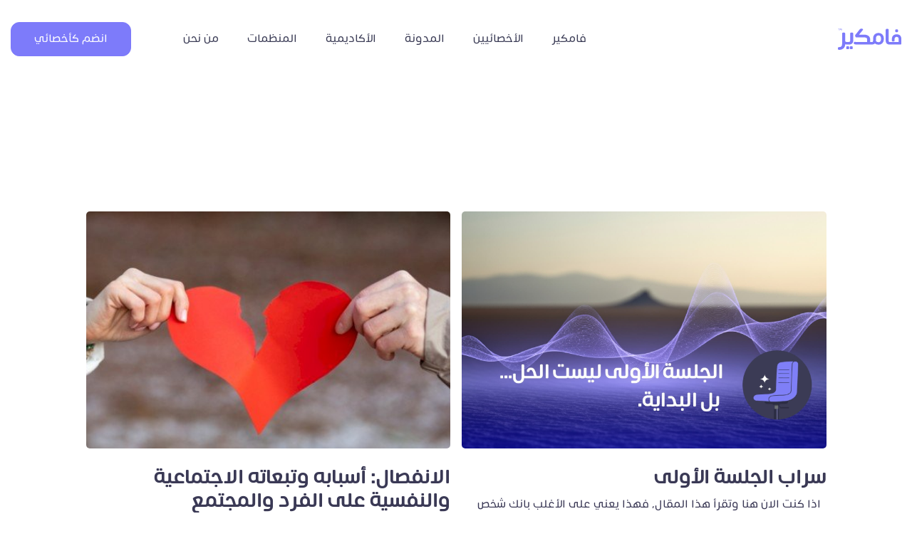

--- FILE ---
content_type: text/html; charset=UTF-8
request_url: https://famcare.app/tag/%D9%84%D9%84%D8%A7%D8%B3%D8%AA%D8%B4%D8%A7%D8%B1%D8%A7%D8%AA-%D8%A7%D9%84%D9%86%D9%81%D8%B3%D9%8A%D8%A9/
body_size: 14573
content:
<!DOCTYPE html>
<html dir="rtl" lang="ar" prefix="og: http://ogp.me/ns#">

<head>

  <meta charset="UTF-8">
  <meta name="viewport" content="width=device-width, initial-scale=1.0, maximum-scale=1.0, user-scalable=no">
  <meta name="facebook-domain-verification" content="rxx9rxgakumwuae2erpdmxapxdb4v8" />
  <meta name='robots' content='index, follow, max-image-preview:large, max-snippet:-1, max-video-preview:-1' />

	<!-- This site is optimized with the Yoast SEO plugin v23.0 - https://yoast.com/wordpress/plugins/seo/ -->
	<link media="all" href="https://famcare.app/wp-content/cache/autoptimize/css/autoptimize_39384bbb89041d3c10636dd728cb7971.css" rel="stylesheet"><title>للاستشارات النفسية - فامكير | Famcare</title>
	<meta name="description" content="للاستشارات النفسية فامكير منصة إلكترونية لتقديم الاستشارات الأسرية الاجتماعية والدعم النفسي مع مستشارين معتمدين ومتاحين على مدار 24 ساعة بكل سرية تامة" />
	<link rel="canonical" href="https://famcare.app/tag/للاستشارات-النفسية/" />
	<link rel="next" href="https://famcare.app/tag/%d9%84%d9%84%d8%a7%d8%b3%d8%aa%d8%b4%d8%a7%d8%b1%d8%a7%d8%aa-%d8%a7%d9%84%d9%86%d9%81%d8%b3%d9%8a%d8%a9/page/2/" />
	<meta property="og:locale" content="ar_AR" />
	<meta property="og:type" content="article" />
	<meta property="og:title" content="للاستشارات النفسية - فامكير | Famcare" />
	<meta property="og:description" content="للاستشارات النفسية فامكير منصة إلكترونية لتقديم الاستشارات الأسرية الاجتماعية والدعم النفسي مع مستشارين معتمدين ومتاحين على مدار 24 ساعة بكل سرية تامة" />
	<meta property="og:url" content="https://famcare.app/tag/للاستشارات-النفسية/" />
	<meta property="og:site_name" content="فامكير | Famcare" />
	<meta property="og:image" content="https://famcare.app/wp-content/uploads/2024/02/notfound-1.jpg" />
	<meta property="og:image:width" content="2000" />
	<meta property="og:image:height" content="2000" />
	<meta property="og:image:type" content="image/jpeg" />
	<meta name="twitter:card" content="summary_large_image" />
	<script type="application/ld+json" class="yoast-schema-graph">{"@context":"https://schema.org","@graph":[{"@type":"CollectionPage","@id":"https://famcare.app/tag/%d9%84%d9%84%d8%a7%d8%b3%d8%aa%d8%b4%d8%a7%d8%b1%d8%a7%d8%aa-%d8%a7%d9%84%d9%86%d9%81%d8%b3%d9%8a%d8%a9/","url":"https://famcare.app/tag/%d9%84%d9%84%d8%a7%d8%b3%d8%aa%d8%b4%d8%a7%d8%b1%d8%a7%d8%aa-%d8%a7%d9%84%d9%86%d9%81%d8%b3%d9%8a%d8%a9/","name":"للاستشارات النفسية - فامكير | Famcare","isPartOf":{"@id":"https://famcare.app/#website"},"primaryImageOfPage":{"@id":"https://famcare.app/tag/%d9%84%d9%84%d8%a7%d8%b3%d8%aa%d8%b4%d8%a7%d8%b1%d8%a7%d8%aa-%d8%a7%d9%84%d9%86%d9%81%d8%b3%d9%8a%d8%a9/#primaryimage"},"image":{"@id":"https://famcare.app/tag/%d9%84%d9%84%d8%a7%d8%b3%d8%aa%d8%b4%d8%a7%d8%b1%d8%a7%d8%aa-%d8%a7%d9%84%d9%86%d9%81%d8%b3%d9%8a%d8%a9/#primaryimage"},"thumbnailUrl":"https://famcare.app/wp-content/uploads/2025/09/WhatsApp-Image-2025-09-17-at-12.33.29_cbb31ea0.jpg","description":"للاستشارات النفسية فامكير منصة إلكترونية لتقديم الاستشارات الأسرية الاجتماعية والدعم النفسي مع مستشارين معتمدين ومتاحين على مدار 24 ساعة بكل سرية تامة","breadcrumb":{"@id":"https://famcare.app/tag/%d9%84%d9%84%d8%a7%d8%b3%d8%aa%d8%b4%d8%a7%d8%b1%d8%a7%d8%aa-%d8%a7%d9%84%d9%86%d9%81%d8%b3%d9%8a%d8%a9/#breadcrumb"},"inLanguage":"ar"},{"@type":"ImageObject","inLanguage":"ar","@id":"https://famcare.app/tag/%d9%84%d9%84%d8%a7%d8%b3%d8%aa%d8%b4%d8%a7%d8%b1%d8%a7%d8%aa-%d8%a7%d9%84%d9%86%d9%81%d8%b3%d9%8a%d8%a9/#primaryimage","url":"https://famcare.app/wp-content/uploads/2025/09/WhatsApp-Image-2025-09-17-at-12.33.29_cbb31ea0.jpg","contentUrl":"https://famcare.app/wp-content/uploads/2025/09/WhatsApp-Image-2025-09-17-at-12.33.29_cbb31ea0.jpg","width":1600,"height":1040},{"@type":"BreadcrumbList","@id":"https://famcare.app/tag/%d9%84%d9%84%d8%a7%d8%b3%d8%aa%d8%b4%d8%a7%d8%b1%d8%a7%d8%aa-%d8%a7%d9%84%d9%86%d9%81%d8%b3%d9%8a%d8%a9/#breadcrumb","itemListElement":[{"@type":"ListItem","position":1,"name":"الرئيسية","item":"https://famcare.app/"},{"@type":"ListItem","position":2,"name":"للاستشارات النفسية"}]},{"@type":"WebSite","@id":"https://famcare.app/#website","url":"https://famcare.app/","name":"فامكير | Famcare","description":"","publisher":{"@id":"https://famcare.app/#organization"},"potentialAction":[{"@type":"SearchAction","target":{"@type":"EntryPoint","urlTemplate":"https://famcare.app/?s={search_term_string}"},"query-input":"required name=search_term_string"}],"inLanguage":"ar"},{"@type":"Organization","@id":"https://famcare.app/#organization","name":"Famcare","url":"https://famcare.app/","logo":{"@type":"ImageObject","inLanguage":"ar","@id":"https://famcare.app/#/schema/logo/image/","url":"https://famcare.app/wp-content/uploads/2022/06/logo-ar.svg","contentUrl":"https://famcare.app/wp-content/uploads/2022/06/logo-ar.svg","width":89,"height":30,"caption":"Famcare"},"image":{"@id":"https://famcare.app/#/schema/logo/image/"}}]}</script>
	<!-- / Yoast SEO plugin. -->


<link rel='dns-prefetch' href='//unpkg.com' />
<link rel='dns-prefetch' href='//cdnjs.cloudflare.com' />
<link rel='dns-prefetch' href='//www.googletagmanager.com' />
<link rel='dns-prefetch' href='//stackpath.bootstrapcdn.com' />
<link rel="alternate" type="application/rss+xml" title="فامكير | Famcare &laquo; الخلاصة" href="https://famcare.app/feed/" />
<link rel="alternate" type="application/rss+xml" title="فامكير | Famcare &laquo; خلاصة التعليقات" href="https://famcare.app/comments/feed/" />
<link rel="alternate" type="application/rss+xml" title="فامكير | Famcare &laquo; للاستشارات النفسية خلاصة الوسوم" href="https://famcare.app/tag/%d9%84%d9%84%d8%a7%d8%b3%d8%aa%d8%b4%d8%a7%d8%b1%d8%a7%d8%aa-%d8%a7%d9%84%d9%86%d9%81%d8%b3%d9%8a%d8%a9/feed/" />









<link rel='stylesheet' id='font-awesome-css' href='https://stackpath.bootstrapcdn.com/font-awesome/4.7.0/css/font-awesome.min.css?ver=6.9' type='text/css' media='all' />

<link rel='stylesheet' id='swiper-css' href='https://unpkg.com/swiper@8/swiper-bundle.min.css?ver=6.9' type='text/css' media='all' />





<script type="text/javascript" src="https://famcare.app/wp-includes/js/jquery/jquery.min.js?ver=3.7.1" id="jquery-core-js"></script>


<!-- Google Analytics snippet added by Site Kit -->
<script type="text/javascript" src="https://www.googletagmanager.com/gtag/js?id=G-VMTVW92LED" id="google_gtagjs-js" async></script>
<script type="text/javascript" id="google_gtagjs-js-after">
/* <![CDATA[ */
window.dataLayer = window.dataLayer || [];function gtag(){dataLayer.push(arguments);}
gtag('set', 'linker', {"domains":["famcare.app"]} );
gtag("js", new Date());
gtag("set", "developer_id.dZTNiMT", true);
gtag("config", "G-VMTVW92LED");
//# sourceURL=google_gtagjs-js-after
/* ]]> */
</script>

<!-- End Google Analytics snippet added by Site Kit -->
<link rel="EditURI" type="application/rsd+xml" title="RSD" href="https://famcare.app/xmlrpc.php?rsd" />
<meta name="generator" content="WordPress 6.9" />
<meta name="generator" content="Redux 4.4.7" /><meta name="generator" content="Site Kit by Google 1.119.0" /><meta name="google-site-verification" content="4rXKP2q9ik4hPFF-1-XOHWMq-nlsOrgA_4j1Wti1gDI" />
<meta name="keywords" content="برنامج للاستشارات النفسيه,تطبيق للاستشارات النفسية,تطبيق الاستشارات النفسية,تطبيق استشارات نفسية,برنامج استشارات نفسية,استشارات نفسية,للاستشارات النفسية,رقم الاستشارات النفسية"><script type="text/javascript">var kc_script_data={ajax_url:"https://famcare.app/wp-admin/admin-ajax.php"}</script>    <script>
        (function (h, o, t, j, a, r) {
            h.hj = h.hj || function () {
                (h.hj.q = h.hj.q || []).push(arguments)
            };
            h._hjSettings = {hjid: 3397083, hjsv: 6};
            a = o.getElementsByTagName('head')[0];
            r = o.createElement('script');
            r.async = 1;
            r.src = t + h._hjSettings.hjid + j + h._hjSettings.hjsv;
            a.appendChild(r);
        })(window, document, 'https://static.hotjar.com/c/hotjar-', '.js?sv=');
    </script>

    <script type='text/javascript'>
        window.smartlook||(function(d) {
            var o=smartlook=function(){ o.api.push(arguments)},h=d.getElementsByTagName('head')[0];
            var c=d.createElement('script');o.api=new Array();c.async=true;c.type='text/javascript';
            c.charset='utf-8';c.src='https://web-sdk.smartlook.com/recorder.js';h.appendChild(c);
        })(document);
        smartlook('init', '91e13e39c20d18d367c0b7bcb4b61fa49d65da9d', { region: 'eu' });
    </script>
	
<!-- Meta Pixel Code -->
<script type='text/javascript'>
!function(f,b,e,v,n,t,s){if(f.fbq)return;n=f.fbq=function(){n.callMethod?
n.callMethod.apply(n,arguments):n.queue.push(arguments)};if(!f._fbq)f._fbq=n;
n.push=n;n.loaded=!0;n.version='2.0';n.queue=[];t=b.createElement(e);t.async=!0;
t.src=v;s=b.getElementsByTagName(e)[0];s.parentNode.insertBefore(t,s)}(window,
document,'script','https://connect.facebook.net/en_US/fbevents.js');
</script>
<!-- End Meta Pixel Code -->
<script type='text/javascript'>
  fbq('init', '307574157923489', {}, {
    "agent": "wordpress-6.9-3.0.8"
});
  </script><script type='text/javascript'>
  fbq('track', 'PageView', []);
  </script>
<!-- Meta Pixel Code -->
<noscript>
<img height="1" width="1" style="display:none" alt="fbpx"
src="https://www.facebook.com/tr?id=307574157923489&ev=PageView&noscript=1" />
</noscript>
<!-- End Meta Pixel Code -->

<!-- Google Tag Manager snippet added by Site Kit -->
<script type="text/javascript">
/* <![CDATA[ */

			( function( w, d, s, l, i ) {
				w[l] = w[l] || [];
				w[l].push( {'gtm.start': new Date().getTime(), event: 'gtm.js'} );
				var f = d.getElementsByTagName( s )[0],
					j = d.createElement( s ), dl = l != 'dataLayer' ? '&l=' + l : '';
				j.async = true;
				j.src = 'https://www.googletagmanager.com/gtm.js?id=' + i + dl;
				f.parentNode.insertBefore( j, f );
			} )( window, document, 'script', 'dataLayer', 'GTM-PG7F4ZZ5' );
			
/* ]]> */
</script>

<!-- End Google Tag Manager snippet added by Site Kit -->
		
		  <meta name="google-site-verification" content="h_GP4mR8P4o8J6dtP10GgCKn7dCL6jHd081-NMEWkGc" />
  <!-- Global site tag (gtag.js) - Google Analytics -->


  <script async src="https://www.googletagmanager.com/gtag/js?id=G-VMTVW92LED"></script>
  <script>
  window.dataLayer = window.dataLayer || [];

  function gtag() {
    dataLayer.push(arguments);
  }
  gtag('js', new Date());

  gtag('config', 'G-VMTVW92LED', {
    cookie_flags: 'SameSite=None;Secure'
  });
  </script>
  <link rel="icon" href="https://famcare.app/wp-content/uploads/2021/05/icon.png" type="image/png" sizes="16x16">
  <script>
  ! function(t, e, n, s, a, c, i, o, p) {
    t.AppsFlyerSdkObject = a, t.AF = t.AF || function() {
        (t.AF.q = t.AF.q || []).push([Date.now()].concat(Array.prototype.slice.call(arguments)))
      }, t.AF.id = t.AF.id || i, t.AF.plugins = {}, o = e.createElement(n), p = e.getElementsByTagName(n)[0], o.async =
      1, o.src = "https://websdk.appsflyer.com?" + (c.length > 0 ? "st=" + c.split(",").sort().join(",") + "&" : "") + (
        i.length > 0 ? "af_id=" + i : ""), p.parentNode.insertBefore(o, p)
  }(window, document, "script", 0, "AF", "banners", {
    banners: {
      key: "03b98935-f6ed-475e-9d37-518c1adff338"
    }
  })
  AF('banners', 'showBanner')
  </script>
  <!-- Google Tag Manager -->
  <script>
  (function(w, d, s, l, i) {
    w[l] = w[l] || [];
    w[l].push({
      'gtm.start': new Date().getTime(),
      event: 'gtm.js'
    });
    var f = d.getElementsByTagName(s)[0],
      j = d.createElement(s),
      dl = l != 'dataLayer' ? '&l=' + l : '';
    j.async = true;
    j.src =
      'https://www.googletagmanager.com/gtm.js?id=' + i + dl;
    f.parentNode.insertBefore(j, f);
  })(window, document, 'script', 'dataLayer', 'GTM-TT3FL7B');
  </script>
  <!-- End Google Tag Manager -->

  <!-- Google Structured Data Helper -->
  </head>

<body data-rsssl=1 class="rtl archive tag tag-125 wp-theme-famkeer kc-css-system">
  <script>
  window.intercomSettings = {
    app_id: "oa4b6cid"
  };
  </script>

  <script>
  // We pre-filled your app ID in the widget URL: 'https://widget.intercom.io/widget/oa4b6cid'
  (function() {
    var w = window;
    var ic = w.Intercom;
    if (typeof ic === "function") {
      ic('reattach_activator');
      ic('update', w.intercomSettings);
    } else {
      var d = document;
      var i = function() {
        i.c(arguments);
      };
      i.q = [];
      i.c = function(args) {
        i.q.push(args);
      };
      w.Intercom = i;
      var l = function() {
        var s = d.createElement('script');
        s.type = 'text/javascript';
        s.async = true;
        s.src = 'https://widget.intercom.io/widget/oa4b6cid';
        var x = d.getElementsByTagName('script')[0];
        x.parentNode.insertBefore(s, x);
      };
      if (w.attachEvent) {
        w.attachEvent('onload', l);
      } else {
        w.addEventListener('load', l, false);
      }
    }
  })();
  </script>
  <header>

    <div class="nav-menu">
      <div class="container">
        <nav class="navbar navbar navbar-expand-md">
          <button class="navbar-toggler" type="button" data-toggle="collapse" data-target="#navbarContent"
            aria-controls="navbarContent" aria-expanded="false" aria-label="Toggle navigation">
            <img src="https://famcare.app/wp-content/themes/famkeer/images/bars.svg" />
          </button>
                    <a title="فامكير | Famcare" href="https://famcare.app" class="navbar-brand">
                        <img src="https://famcare.app/wp-content/uploads/2022/06/logo-ar.svg" alt="فامكير | Famcare">
                                  </a>

          <span></span>
          <div class="collapse navbar-collapse" id="navbarContent">
            <ul id="menu-main-menu" class="navbar-nav ml-auto"><li itemscope="itemscope" itemtype="https://www.schema.org/SiteNavigationElement" id="menu-item-6" class="menu-item menu-item-type-custom menu-item-object-custom menu-item-home menu-item-6 nav-item"><a title="فامكير" href="https://famcare.app/" class="nav-link">فامكير</a></li>
<li itemscope="itemscope" itemtype="https://www.schema.org/SiteNavigationElement" id="menu-item-1026" class="menu-item menu-item-type-post_type menu-item-object-page menu-item-1026 nav-item"><a title="الأخصائيين" href="https://famcare.app/specialists/" class="nav-link">الأخصائيين</a></li>
<li itemscope="itemscope" itemtype="https://www.schema.org/SiteNavigationElement" id="menu-item-2633" class="menu-item menu-item-type-post_type menu-item-object-page menu-item-2633 nav-item"><a title="المدونة" href="https://famcare.app/blog-2/" class="nav-link">المدونة</a></li>
<li itemscope="itemscope" itemtype="https://www.schema.org/SiteNavigationElement" id="menu-item-1227" class="menu-item menu-item-type-custom menu-item-object-custom menu-item-1227 nav-item"><a title="الأكاديمية" href="https://academy.famcare.app/" class="nav-link">الأكاديمية</a></li>
<li itemscope="itemscope" itemtype="https://www.schema.org/SiteNavigationElement" id="menu-item-187" class="menu-item menu-item-type-post_type menu-item-object-page menu-item-187 nav-item"><a title="المنظمات" href="https://famcare.app/%d9%81%d8%a7%d9%85%d9%83%d9%8a%d8%b1-%d9%84%d9%84%d9%85%d9%86%d8%b8%d9%85%d8%a7%d8%aa/" class="nav-link">المنظمات</a></li>
<li itemscope="itemscope" itemtype="https://www.schema.org/SiteNavigationElement" id="menu-item-188" class="menu-item menu-item-type-post_type menu-item-object-page menu-item-188 nav-item"><a title="من نحن" href="https://famcare.app/about-us/" class="nav-link">من نحن</a></li>
</ul>            <button type="button" class="btn btn-primary btnForm ml-auto join-as-specialist" data-toggle="modal"
              data-target="#joinUsModal">انضم كأخصائي</button>
          </div>
        </nav>
      </div>
    </div>


  </header>


    <div class="blog-wrap">
        <div class="container">
            <div class="row">
                <div class="col-md-10 offset-md-1">
                    <div class="blog-title">
                        <h1>للاستشارات النفسية</h1>
                    </div>

                    <div class="blog-archive">
                                                    <div class="row">
                                                                    <div class="col-md-6">
                                        <div class="blog-item blog-item-lg">
                                            <div class="lazyload blog-img bg-image"
                                                 data-bg="https://famcare.app/wp-content/uploads/2025/09/WhatsApp-Image-2025-09-17-at-12.33.29_cbb31ea0.jpg" style="background-image: url(data:image/svg+xml,%3Csvg%20xmlns=%22http://www.w3.org/2000/svg%22%20viewBox=%220%200%20500%20300%22%3E%3C/svg%3E)">
                                                <a href="https://famcare.app/sarab-aljalsah-aloula/"></a>
                                            </div>
                                            <div class="blog-inner">
                                                <h3><a href="https://famcare.app/sarab-aljalsah-aloula/">سراب الجلسة الأولى</a></h3>
                                                <div class="blog-excerpt mb-4">
                                                    &nbsp; اذا كنت الان هنا وتقرأ هذا المقال، فهذا يعني على الأغلب بانك شخص يقبل فكرة التوجيه والارشاد او على اقل تقدير يفكر في هذا الأمر ما بين مؤيد ومتردد.                                                </div>
                                                <div class="d-flex align-items-center justify-content-between">
                                                    <time>14 سبتمبر 2025</time>
                                                    <a href="https://famcare.app/sarab-aljalsah-aloula/" class="btn btn-primary">
                                                        التفاصيل <i class="fa fa-long-arrow-alt-left"></i>
                                                    </a>
                                                </div>

                                            </div>
                                        </div>
                                    </div>

                                                                        <div class="col-md-6">
                                        <div class="blog-item blog-item-lg">
                                            <div class="lazyload blog-img bg-image"
                                                 data-bg="https://famcare.app/wp-content/uploads/2024/12/الانفصال_بين_الزوجين_بدون_طلاق.jpg" style="background-image: url(data:image/svg+xml,%3Csvg%20xmlns=%22http://www.w3.org/2000/svg%22%20viewBox=%220%200%20500%20300%22%3E%3C/svg%3E)">
                                                <a href="https://famcare.app/%d8%a7%d9%84%d8%a7%d9%86%d9%81%d8%b5%d8%a7%d9%84-%d8%a3%d8%b3%d8%a8%d8%a7%d8%a8%d9%87-%d9%88%d8%aa%d8%a8%d8%b9%d8%a7%d8%aa%d9%87-%d8%a7%d9%84%d8%a7%d8%ac%d8%aa%d9%85%d8%a7%d8%b9%d9%8a%d8%a9-%d9%88/"></a>
                                            </div>
                                            <div class="blog-inner">
                                                <h3><a href="https://famcare.app/%d8%a7%d9%84%d8%a7%d9%86%d9%81%d8%b5%d8%a7%d9%84-%d8%a3%d8%b3%d8%a8%d8%a7%d8%a8%d9%87-%d9%88%d8%aa%d8%a8%d8%b9%d8%a7%d8%aa%d9%87-%d8%a7%d9%84%d8%a7%d8%ac%d8%aa%d9%85%d8%a7%d8%b9%d9%8a%d8%a9-%d9%88/">الانفصال: أسبابه وتبعاته الاجتماعية والنفسية على الفرد والمجتمع</a></h3>
                                                <div class="blog-excerpt mb-4">
                                                    يُعتبر الانفصال ظاهرة اجتماعية متزايدة في المجتمعات العربية، ومنها المجتمع السعودي. يُشير الانفصال إلى نهاية علاقة زواجية أو عاطفية نتيجة لأسباب متعددة، تتراوح بين اختلاف الأهداف والقيم وصولاً إلى المشكلات                                                </div>
                                                <div class="d-flex align-items-center justify-content-between">
                                                    <time>9 ديسمبر 2024</time>
                                                    <a href="https://famcare.app/%d8%a7%d9%84%d8%a7%d9%86%d9%81%d8%b5%d8%a7%d9%84-%d8%a3%d8%b3%d8%a8%d8%a7%d8%a8%d9%87-%d9%88%d8%aa%d8%a8%d8%b9%d8%a7%d8%aa%d9%87-%d8%a7%d9%84%d8%a7%d8%ac%d8%aa%d9%85%d8%a7%d8%b9%d9%8a%d8%a9-%d9%88/" class="btn btn-primary">
                                                        التفاصيل <i class="fa fa-long-arrow-alt-left"></i>
                                                    </a>
                                                </div>

                                            </div>
                                        </div>
                                    </div>

                                                                        <div class="col-md-6">
                                        <div class="blog-item blog-item-lg">
                                            <div class="lazyload blog-img bg-image"
                                                 data-bg="https://famcare.app/wp-content/uploads/2024/07/اهمية-الاستشارات-ا-لنفسية.jpg" style="background-image: url(data:image/svg+xml,%3Csvg%20xmlns=%22http://www.w3.org/2000/svg%22%20viewBox=%220%200%20500%20300%22%3E%3C/svg%3E)">
                                                <a href="https://famcare.app/%d8%a7%d9%84%d8%a5%d8%b3%d8%aa%d8%b4%d8%a7%d8%b1%d8%a7%d8%aa-%d8%a7%d9%84%d9%86%d9%81%d8%b3%d9%8a%d8%a9-%d9%84%d8%b3%d8%aa-%d9%88%d8%ad%d8%af%d9%83/"></a>
                                            </div>
                                            <div class="blog-inner">
                                                <h3><a href="https://famcare.app/%d8%a7%d9%84%d8%a5%d8%b3%d8%aa%d8%b4%d8%a7%d8%b1%d8%a7%d8%aa-%d8%a7%d9%84%d9%86%d9%81%d8%b3%d9%8a%d8%a9-%d9%84%d8%b3%d8%aa-%d9%88%d8%ad%d8%af%d9%83/">الإستشارات النفسية, لست وحدك</a></h3>
                                                <div class="blog-excerpt mb-4">
                                                    لست وحدك , فامكير هنا في خضمّ صخب الحياة اليومية، وتحت وطأة الضغوطات المتراكمة، قد نشعر أحياناً بالضياع وفقدان السيطرة على مشاعرنا وأفكارنا. في هذه اللحظات، يصبح طلب المساعدة ضرورة                                                </div>
                                                <div class="d-flex align-items-center justify-content-between">
                                                    <time>23 يوليو 2024</time>
                                                    <a href="https://famcare.app/%d8%a7%d9%84%d8%a5%d8%b3%d8%aa%d8%b4%d8%a7%d8%b1%d8%a7%d8%aa-%d8%a7%d9%84%d9%86%d9%81%d8%b3%d9%8a%d8%a9-%d9%84%d8%b3%d8%aa-%d9%88%d8%ad%d8%af%d9%83/" class="btn btn-primary">
                                                        التفاصيل <i class="fa fa-long-arrow-alt-left"></i>
                                                    </a>
                                                </div>

                                            </div>
                                        </div>
                                    </div>

                                                                        <div class="col-md-6">
                                        <div class="blog-item blog-item-lg">
                                            <div class="lazyload blog-img bg-image"
                                                 data-bg="https://famcare.app/wp-content/uploads/2024/07/حملة-خريجي-الثانوية-فامكير.jpg" style="background-image: url(data:image/svg+xml,%3Csvg%20xmlns=%22http://www.w3.org/2000/svg%22%20viewBox=%220%200%20500%20300%22%3E%3C/svg%3E)">
                                                <a href="https://famcare.app/%d8%ad%d9%85%d9%84%d8%a9-%d8%ae%d8%b1%d9%8a%d8%ac%d9%8a-%d8%a7%d9%84%d8%ab%d8%a7%d9%86%d9%88%d9%8a%d8%a9-%d9%85%d9%86-%d9%81%d8%a7%d9%85%d9%83%d9%8a%d8%b1/"></a>
                                            </div>
                                            <div class="blog-inner">
                                                <h3><a href="https://famcare.app/%d8%ad%d9%85%d9%84%d8%a9-%d8%ae%d8%b1%d9%8a%d8%ac%d9%8a-%d8%a7%d9%84%d8%ab%d8%a7%d9%86%d9%88%d9%8a%d8%a9-%d9%85%d9%86-%d9%81%d8%a7%d9%85%d9%83%d9%8a%d8%b1/">حملة خريجي الثانوية من فامكير: دعمٌ مهنيٌّ وإرشادٌ لمرحلةٍ جامعية جديدةٍ.</a></h3>
                                                <div class="blog-excerpt mb-4">
                                                    يُطلّق تطبيق &#8220;فامكير&#8221; للصحة النفسية، الرائد في المملكة العربية السعودية، حملةً جديدةً بعنوان &#8220;خريجي الثانوية&#8221;. تهدف هذه الحملة إلى تقديم الدعم المهني والإرشاد اللازم للطلاب والطالبات في السعودية خلال مرحلة                                                </div>
                                                <div class="d-flex align-items-center justify-content-between">
                                                    <time>15 يوليو 2024</time>
                                                    <a href="https://famcare.app/%d8%ad%d9%85%d9%84%d8%a9-%d8%ae%d8%b1%d9%8a%d8%ac%d9%8a-%d8%a7%d9%84%d8%ab%d8%a7%d9%86%d9%88%d9%8a%d8%a9-%d9%85%d9%86-%d9%81%d8%a7%d9%85%d9%83%d9%8a%d8%b1/" class="btn btn-primary">
                                                        التفاصيل <i class="fa fa-long-arrow-alt-left"></i>
                                                    </a>
                                                </div>

                                            </div>
                                        </div>
                                    </div>

                                                                        <div class="col-md-6">
                                        <div class="blog-item blog-item-lg">
                                            <div class="lazyload blog-img bg-image"
                                                 data-bg="https://famcare.app/wp-content/uploads/2024/07/فامكير-متنفسك-ومساحتك-الامنة-بين-الماضي-والحاضر.jpg" style="background-image: url(data:image/svg+xml,%3Csvg%20xmlns=%22http://www.w3.org/2000/svg%22%20viewBox=%220%200%20500%20300%22%3E%3C/svg%3E)">
                                                <a href="https://famcare.app/%d8%a7%d9%81%d9%83%d8%a7%d8%b1%d9%8a-%d8%a7%d9%84%d8%b3%d9%84%d8%a8%d9%8a%d9%87-%d9%85%d8%a7-%d8%a8%d9%8a%d9%86-%d8%a7%d9%84%d9%85%d8%a7%d8%b6%d9%8a-%d9%88%d8%a7%d9%84%d8%ad%d8%a7%d8%b6%d8%b1/"></a>
                                            </div>
                                            <div class="blog-inner">
                                                <h3><a href="https://famcare.app/%d8%a7%d9%81%d9%83%d8%a7%d8%b1%d9%8a-%d8%a7%d9%84%d8%b3%d9%84%d8%a8%d9%8a%d9%87-%d9%85%d8%a7-%d8%a8%d9%8a%d9%86-%d8%a7%d9%84%d9%85%d8%a7%d8%b6%d9%8a-%d9%88%d8%a7%d9%84%d8%ad%d8%a7%d8%b6%d8%b1/">أفكاري السلبيه ما بين الماضي والحاضر</a></h3>
                                                <div class="blog-excerpt mb-4">
                                                    أفكاري السلبية ما بين الماضي والحاضر &nbsp; يمكن ان يساهم تراكم الافكار السلبيه وخلطها مع حاضرك الى تحول الحاضر والمستقبل الى رؤيه ضبابيه سوداويه و من الممكن ان تسبب مشاكل                                                </div>
                                                <div class="d-flex align-items-center justify-content-between">
                                                    <time>7 يوليو 2024</time>
                                                    <a href="https://famcare.app/%d8%a7%d9%81%d9%83%d8%a7%d8%b1%d9%8a-%d8%a7%d9%84%d8%b3%d9%84%d8%a8%d9%8a%d9%87-%d9%85%d8%a7-%d8%a8%d9%8a%d9%86-%d8%a7%d9%84%d9%85%d8%a7%d8%b6%d9%8a-%d9%88%d8%a7%d9%84%d8%ad%d8%a7%d8%b6%d8%b1/" class="btn btn-primary">
                                                        التفاصيل <i class="fa fa-long-arrow-alt-left"></i>
                                                    </a>
                                                </div>

                                            </div>
                                        </div>
                                    </div>

                                                                        <div class="col-md-6">
                                        <div class="blog-item blog-item-lg">
                                            <div class="lazyload blog-img bg-image"
                                                 data-bg="https://famcare.app/wp-content/uploads/2024/06/الزيارات-العائلية.jpg" style="background-image: url(data:image/svg+xml,%3Csvg%20xmlns=%22http://www.w3.org/2000/svg%22%20viewBox=%220%200%20500%20300%22%3E%3C/svg%3E)">
                                                <a href="https://famcare.app/%d9%86%d8%b3%d8%ac-%d8%ae%d9%8a%d9%88%d8%b7-%d8%a7%d9%84%d8%b0%d9%87%d8%a8-%d8%b1%d8%ad%d9%84%d8%a9-%d8%b9%d8%a8%d8%b1-%d8%a7%d9%84%d8%b9%d9%84%d8%a7%d9%82%d8%a7%d8%aa-%d8%a7%d9%84%d8%a7%d8%ac%d8%aa/"></a>
                                            </div>
                                            <div class="blog-inner">
                                                <h3><a href="https://famcare.app/%d9%86%d8%b3%d8%ac-%d8%ae%d9%8a%d9%88%d8%b7-%d8%a7%d9%84%d8%b0%d9%87%d8%a8-%d8%b1%d8%ad%d9%84%d8%a9-%d8%b9%d8%a8%d8%b1-%d8%a7%d9%84%d8%b9%d9%84%d8%a7%d9%82%d8%a7%d8%aa-%d8%a7%d9%84%d8%a7%d8%ac%d8%aa/">نسج خيوط الذهب: رحلة عبر العلاقات الاجتماعية</a></h3>
                                                <div class="blog-excerpt mb-4">
                                                    نسج خيوط الذهب: رحلة عبر العلاقات الاجتماعية وعلاقتها بالصحة النفسية تُعدّ المملكة العربية السعودية كما كل الدول العربية أرضًا غنيةً بثقافتها وتقاليدها العريقة، ومن أهمّ سمات هذه الثقافة النسيج الاجتماعي                                                </div>
                                                <div class="d-flex align-items-center justify-content-between">
                                                    <time>9 يونيو 2024</time>
                                                    <a href="https://famcare.app/%d9%86%d8%b3%d8%ac-%d8%ae%d9%8a%d9%88%d8%b7-%d8%a7%d9%84%d8%b0%d9%87%d8%a8-%d8%b1%d8%ad%d9%84%d8%a9-%d8%b9%d8%a8%d8%b1-%d8%a7%d9%84%d8%b9%d9%84%d8%a7%d9%82%d8%a7%d8%aa-%d8%a7%d9%84%d8%a7%d8%ac%d8%aa/" class="btn btn-primary">
                                                        التفاصيل <i class="fa fa-long-arrow-alt-left"></i>
                                                    </a>
                                                </div>

                                            </div>
                                        </div>
                                    </div>

                                                                        <div class="col-md-6">
                                        <div class="blog-item blog-item-lg">
                                            <div class="lazyload blog-img bg-image"
                                                 data-bg="https://famcare.app/wp-content/uploads/2024/06/Artboard-34-copy-1.png" style="background-image: url(data:image/svg+xml,%3Csvg%20xmlns=%22http://www.w3.org/2000/svg%22%20viewBox=%220%200%20500%20300%22%3E%3C/svg%3E)">
                                                <a href="https://famcare.app/%d9%85%d9%83%d8%aa%d8%a8-%d9%85%d8%b1%d8%aa%d8%a8-%d9%8a%d8%b9%d9%83%d8%b3-%d8%b9%d9%82%d9%84%d9%8b%d8%a7-%d9%85%d8%b1%d8%aa%d8%a8%d9%8b%d8%a7-%d9%88%d9%85%d8%b3%d8%aa%d9%82%d8%a8%d9%84%d9%8b%d8%a7/"></a>
                                            </div>
                                            <div class="blog-inner">
                                                <h3><a href="https://famcare.app/%d9%85%d9%83%d8%aa%d8%a8-%d9%85%d8%b1%d8%aa%d8%a8-%d9%8a%d8%b9%d9%83%d8%b3-%d8%b9%d9%82%d9%84%d9%8b%d8%a7-%d9%85%d8%b1%d8%aa%d8%a8%d9%8b%d8%a7-%d9%88%d9%85%d8%b3%d8%aa%d9%82%d8%a8%d9%84%d9%8b%d8%a7/">بيئة عــمــل مــنــظــمــة تســاوي ذهــنــًا صــافــيــاً</a></h3>
                                                <div class="blog-excerpt mb-4">
                                                    أهمية الحفاظ على نظافة وترتيب المكتب لتحفيز الموظفين وزيادة الإنتاجية في عالم الأعمال السريع والمتغير، يعد الحفاظ على بيئة عمل نظيفة ومنظمة من أهم العوامل التي تساهم في تحسين أداء                                                </div>
                                                <div class="d-flex align-items-center justify-content-between">
                                                    <time>3 يونيو 2024</time>
                                                    <a href="https://famcare.app/%d9%85%d9%83%d8%aa%d8%a8-%d9%85%d8%b1%d8%aa%d8%a8-%d9%8a%d8%b9%d9%83%d8%b3-%d8%b9%d9%82%d9%84%d9%8b%d8%a7-%d9%85%d8%b1%d8%aa%d8%a8%d9%8b%d8%a7-%d9%88%d9%85%d8%b3%d8%aa%d9%82%d8%a8%d9%84%d9%8b%d8%a7/" class="btn btn-primary">
                                                        التفاصيل <i class="fa fa-long-arrow-alt-left"></i>
                                                    </a>
                                                </div>

                                            </div>
                                        </div>
                                    </div>

                                                                        <div class="col-md-6">
                                        <div class="blog-item blog-item-lg">
                                            <div class="lazyload blog-img bg-image"
                                                 data-bg="https://famcare.app/wp-content/uploads/2024/05/Artboard-7-100-1.jpg" style="background-image: url(data:image/svg+xml,%3Csvg%20xmlns=%22http://www.w3.org/2000/svg%22%20viewBox=%220%200%20500%20300%22%3E%3C/svg%3E)">
                                                <a href="https://famcare.app/%d9%85%d8%b9%d8%b1%d9%83%d8%a9-%d8%a7%d9%84%d8%a7%d9%85%d8%aa%d8%ad%d8%a7%d9%86%d8%a7%d8%aa-%d9%88%d8%af%d8%a7%d8%b9%d8%a7%d9%8b-%d9%84%d9%84%d8%aa%d9%88%d8%aa%d8%b1%d8%8c-%d9%85%d8%b1%d8%ad%d8%a8/"></a>
                                            </div>
                                            <div class="blog-inner">
                                                <h3><a href="https://famcare.app/%d9%85%d8%b9%d8%b1%d9%83%d8%a9-%d8%a7%d9%84%d8%a7%d9%85%d8%aa%d8%ad%d8%a7%d9%86%d8%a7%d8%aa-%d9%88%d8%af%d8%a7%d8%b9%d8%a7%d9%8b-%d9%84%d9%84%d8%aa%d9%88%d8%aa%d8%b1%d8%8c-%d9%85%d8%b1%d8%ad%d8%a8/">معركة الامتحانات: وداعاً للتوتر، مرحباً بالنجاح</a></h3>
                                                <div class="blog-excerpt mb-4">
                                                    معركة الامتحانات : وداعاً للتوتر، مرحباً بالنجاح يُطلّ شبح الامتحانات كل عام على طلاب الثانوية العامة والجامعات في المملكة العربية السعودية، حاملاً معه عبء التوتر والقلق الذي قد يُعيق مسيرتهم                                                </div>
                                                <div class="d-flex align-items-center justify-content-between">
                                                    <time>28 مايو 2024</time>
                                                    <a href="https://famcare.app/%d9%85%d8%b9%d8%b1%d9%83%d8%a9-%d8%a7%d9%84%d8%a7%d9%85%d8%aa%d8%ad%d8%a7%d9%86%d8%a7%d8%aa-%d9%88%d8%af%d8%a7%d8%b9%d8%a7%d9%8b-%d9%84%d9%84%d8%aa%d9%88%d8%aa%d8%b1%d8%8c-%d9%85%d8%b1%d8%ad%d8%a8/" class="btn btn-primary">
                                                        التفاصيل <i class="fa fa-long-arrow-alt-left"></i>
                                                    </a>
                                                </div>

                                            </div>
                                        </div>
                                    </div>

                                                                        <div class="col-md-6">
                                        <div class="blog-item blog-item-lg">
                                            <div class="lazyload blog-img bg-image"
                                                 data-bg="https://famcare.app/wp-content/uploads/2022/08/الابتعاث-الخارجي-المملكة-العربية-السعودية-فامكير-تطبيق-استشارات-نفسي.jpg" style="background-image: url(data:image/svg+xml,%3Csvg%20xmlns=%22http://www.w3.org/2000/svg%22%20viewBox=%220%200%20500%20300%22%3E%3C/svg%3E)">
                                                <a href="https://famcare.app/%d9%83%d9%8a%d9%81-%d8%a7%d9%82%d8%af%d8%b1-%d8%a7%d8%aa%d9%83%d9%8a%d9%81-%d9%81%d9%8a-%d8%af%d8%b1%d8%a7%d8%b3%d8%aa%d9%8a-%d8%a7%d9%84%d8%ae%d8%a7%d8%b1%d8%ac%d9%8a%d9%87%d8%9f/"></a>
                                            </div>
                                            <div class="blog-inner">
                                                <h3><a href="https://famcare.app/%d9%83%d9%8a%d9%81-%d8%a7%d9%82%d8%af%d8%b1-%d8%a7%d8%aa%d9%83%d9%8a%d9%81-%d9%81%d9%8a-%d8%af%d8%b1%d8%a7%d8%b3%d8%aa%d9%8a-%d8%a7%d9%84%d8%ae%d8%a7%d8%b1%d8%ac%d9%8a%d9%87%d8%9f/">كيف اقدر اتكيف في دراستي الخارجيه؟ </a></h3>
                                                <div class="blog-excerpt mb-4">
                                                    يحلم كثيرون باللحظة التي ينطلقون فيها إلى عالمهم الخاص. يسافرون ويدرسون ويخوضون التجارب، لكنهم قد يُصابون بصدمة عندما لا يجدون المتعة التي تخيّلوها، ولا يستطيعون التكيّف مع الغربة.    الإنسان                                                </div>
                                                <div class="d-flex align-items-center justify-content-between">
                                                    <time>13 مايو 2024</time>
                                                    <a href="https://famcare.app/%d9%83%d9%8a%d9%81-%d8%a7%d9%82%d8%af%d8%b1-%d8%a7%d8%aa%d9%83%d9%8a%d9%81-%d9%81%d9%8a-%d8%af%d8%b1%d8%a7%d8%b3%d8%aa%d9%8a-%d8%a7%d9%84%d8%ae%d8%a7%d8%b1%d8%ac%d9%8a%d9%87%d8%9f/" class="btn btn-primary">
                                                        التفاصيل <i class="fa fa-long-arrow-alt-left"></i>
                                                    </a>
                                                </div>

                                            </div>
                                        </div>
                                    </div>

                                                                        <div class="col-md-6">
                                        <div class="blog-item blog-item-lg">
                                            <div class="lazyload blog-img bg-image"
                                                 data-bg="https://famcare.app/wp-content/uploads/2021/12/مقالة-الافكار-اللاعقلانية-1.png" style="background-image: url(data:image/svg+xml,%3Csvg%20xmlns=%22http://www.w3.org/2000/svg%22%20viewBox=%220%200%20500%20300%22%3E%3C/svg%3E)">
                                                <a href="https://famcare.app/%d8%a7%d9%84%d8%a3%d9%81%d9%83%d8%a7%d8%b1-%d8%a7%d9%84%d9%84%d8%a7%d8%b9%d9%82%d9%84%d8%a7%d9%86%d9%8a%d8%a9/"></a>
                                            </div>
                                            <div class="blog-inner">
                                                <h3><a href="https://famcare.app/%d8%a7%d9%84%d8%a3%d9%81%d9%83%d8%a7%d8%b1-%d8%a7%d9%84%d9%84%d8%a7%d8%b9%d9%82%d9%84%d8%a7%d9%86%d9%8a%d8%a9/">الأفكار اللاعقلانية </a></h3>
                                                <div class="blog-excerpt mb-4">
                                                    تعريف الأفكار اللاعقلانية : تعريف الأفكار اللاعقلانية : يعد التفكير إحدى العمليات العقلية المعرفية العليا الكامنة وراء تطور الحياة الإنسانية ، وسيطرة الإنسان على كافة الكائنات الحية . &nbsp; اكتشاف                                                </div>
                                                <div class="d-flex align-items-center justify-content-between">
                                                    <time>29 أبريل 2024</time>
                                                    <a href="https://famcare.app/%d8%a7%d9%84%d8%a3%d9%81%d9%83%d8%a7%d8%b1-%d8%a7%d9%84%d9%84%d8%a7%d8%b9%d9%82%d9%84%d8%a7%d9%86%d9%8a%d8%a9/" class="btn btn-primary">
                                                        التفاصيل <i class="fa fa-long-arrow-alt-left"></i>
                                                    </a>
                                                </div>

                                            </div>
                                        </div>
                                    </div>

                                                                </div>
                            <ul class="pagination"><li class="disabled"><a href="#">&laquo;</a></li><li class="active"><a href="#">1</a></li><li><a href="https://famcare.app/tag/%D9%84%D9%84%D8%A7%D8%B3%D8%AA%D8%B4%D8%A7%D8%B1%D8%A7%D8%AA-%D8%A7%D9%84%D9%86%D9%81%D8%B3%D9%8A%D8%A9/page/2/">2</a></li><li><a href="https://famcare.app/tag/%D9%84%D9%84%D8%A7%D8%B3%D8%AA%D8%B4%D8%A7%D8%B1%D8%A7%D8%AA-%D8%A7%D9%84%D9%86%D9%81%D8%B3%D9%8A%D8%A9/page/3/">3</a></li><li><a href="https://famcare.app/tag/%D9%84%D9%84%D8%A7%D8%B3%D8%AA%D8%B4%D8%A7%D8%B1%D8%A7%D8%AA-%D8%A7%D9%84%D9%86%D9%81%D8%B3%D9%8A%D8%A9/page/4/">4</a></li><li><a href="https://famcare.app/tag/%D9%84%D9%84%D8%A7%D8%B3%D8%AA%D8%B4%D8%A7%D8%B1%D8%A7%D8%AA-%D8%A7%D9%84%D9%86%D9%81%D8%B3%D9%8A%D8%A9/page/5/">5</a></li><li><a href="https://famcare.app/tag/%D9%84%D9%84%D8%A7%D8%B3%D8%AA%D8%B4%D8%A7%D8%B1%D8%A7%D8%AA-%D8%A7%D9%84%D9%86%D9%81%D8%B3%D9%8A%D8%A9/page/6/">6</a></li><li><a href="https://famcare.app/tag/%D9%84%D9%84%D8%A7%D8%B3%D8%AA%D8%B4%D8%A7%D8%B1%D8%A7%D8%AA-%D8%A7%D9%84%D9%86%D9%81%D8%B3%D9%8A%D8%A9/page/7/">7</a></li><li class=""><a href="https://famcare.app/tag/%D9%84%D9%84%D8%A7%D8%B3%D8%AA%D8%B4%D8%A7%D8%B1%D8%A7%D8%AA-%D8%A7%D9%84%D9%86%D9%81%D8%B3%D9%8A%D8%A9/page/2/" >&raquo;</a></li><li class="next"><a href="https://famcare.app/tag/%D9%84%D9%84%D8%A7%D8%B3%D8%AA%D8%B4%D8%A7%D8%B1%D8%A7%D8%AA-%D8%A7%D9%84%D9%86%D9%81%D8%B3%D9%8A%D8%A9/page/9/" title="Last">&raquo;</a></li></ul>                        
                    </div>
                </div>
            </div>
        </div>
    </div>

<footer>
    <div class="footer-top bg-image">
        <div class="container">
            <div class="row align-items-center">
                <div class="col-md-4">
                    <div class="widget contact-widget mb-4">
                        <div class="contact-head">
                            <img src="https://famcare.app/wp-content/uploads/2022/06/logo-ar.svg" class="mb-3">
                            <h3>نحن هنا لمساعدتك</h3>
                            <span>تواصل معنا من خلال قنوات التواصل</span>
                        </div>
                        <div class="contact-info">
                            <!--   <div class="contact-info-item d-flex align-items-center">
                                    <div class="contact-icon">
                                        <noscript><img src="https://famcare.app/wp-content/themes/famkeer/images/question-circle.2.svg"></noscript><img class="lazyload" src='data:image/svg+xml,%3Csvg%20xmlns=%22http://www.w3.org/2000/svg%22%20viewBox=%220%200%20210%20140%22%3E%3C/svg%3E' data-src="https://famcare.app/wp-content/themes/famkeer/images/question-circle.2.svg">
                                    </div>
                                    <div class="contact-text">
                                        <p>مركز المساعدة</p>
                                        <a href=""></a>
                                    </div>
                                </div>-->

                            <div class="contact-info-item d-flex align-items-center">
                                <div class="contact-icon">
                                    <noscript><img src="https://famcare.app/wp-content/themes/famkeer/images/Communication.svg"></noscript><img class="lazyload" src='data:image/svg+xml,%3Csvg%20xmlns=%22http://www.w3.org/2000/svg%22%20viewBox=%220%200%20210%20140%22%3E%3C/svg%3E' data-src="https://famcare.app/wp-content/themes/famkeer/images/Communication.svg">
                                </div>
                                <div class="contact-text">
                                    <p>الدعم عبر البريد الإكتروني</p>
                                    <a href="/cdn-cgi/l/email-protection#aac2c3eacccbc7c9cbd8cf84cbdada"><span class="__cf_email__" data-cfemail="88e0e1c8eee9e5ebe9faeda6e9f8f8">[email&#160;protected]</span></a>
                                </div>
                            </div>

                            <div class="contact-info-item align-items-center d-none">
                                <div class="contact-icon">
                                    <noscript><img src="https://famcare.app/wp-content/themes/famkeer/images/call.svg"></noscript><img class="lazyload" src='data:image/svg+xml,%3Csvg%20xmlns=%22http://www.w3.org/2000/svg%22%20viewBox=%220%200%20210%20140%22%3E%3C/svg%3E' data-src="https://famcare.app/wp-content/themes/famkeer/images/call.svg">
                                </div>
                                <div class="contact-text">
                                    <p>الدعم عبر الهاتف</p>
                                    <a href="tel:0570232320">0570232320</a>
                                </div>
                            </div>

                            <div class="contact-info-item align-items-center d-none">
                                <div class="contact-icon">
                                    <noscript><img src="https://famcare.app/wp-content/themes/famkeer/images/whatsapp.svg"></noscript><img class="lazyload" src='data:image/svg+xml,%3Csvg%20xmlns=%22http://www.w3.org/2000/svg%22%20viewBox=%220%200%20210%20140%22%3E%3C/svg%3E' data-src="https://famcare.app/wp-content/themes/famkeer/images/whatsapp.svg">
                                </div>
                                <div class="contact-text">
                                    <p>راسلنا من خلال</p>
                                    <a href="https://wa.me/9660570232320">WhatsApp</a>
                                </div>
                            </div>
                            

                        </div>
                        <h6 class="mb-3">انضم الى مجتمع المعرفة والخبرة النفسية والزواجية</h6>
                        <script data-cfasync="false" src="/cdn-cgi/scripts/5c5dd728/cloudflare-static/email-decode.min.js"></script><script>(function() {
	window.mc4wp = window.mc4wp || {
		listeners: [],
		forms: {
			on: function(evt, cb) {
				window.mc4wp.listeners.push(
					{
						event   : evt,
						callback: cb
					}
				);
			}
		}
	}
})();
;
</script><!-- Mailchimp for WordPress v4.8.7 - https://wordpress.org/plugins/mailchimp-for-wp/ --><form id="mc4wp-form-1" class="mc4wp-form mc4wp-form-1597" method="post" data-id="1597" data-name="Mail list" ><div class="mc4wp-form-fields"><div class="relative">
<input class="mail-list-email" type="email" name="EMAIL" placeholder="بريدك الالكتروني" required />
<input type="submit" value="اشتراك" class="mail-list-submit"/>
</div></div><label style="display: none !important;">Leave this field empty if you're human: <input type="text" name="_mc4wp_honeypot" value="" tabindex="-1" autocomplete="off" /></label><input type="hidden" name="_mc4wp_timestamp" value="1769261379" /><input type="hidden" name="_mc4wp_form_id" value="1597" /><input type="hidden" name="_mc4wp_form_element_id" value="mc4wp-form-1" /><div class="mc4wp-response"></div></form><!-- / Mailchimp for WordPress Plugin -->                    </div>
                </div>

                <div class="col-md-8">
                    <div class="d-md-flex align-items-center justify-content-md-between overflow-hidden">
                        <div class="download-app col-md-5 mb-3 pt-3">
                            <h3>حمل التطبيق وابدأ جلستك الأولى</h3>
                            <div class="d-flex justify-content-between">
                                <div class="p-1">
                                    <a class="google-app-downloads" target="_blank"
                                       href="https://play.google.com/store/apps/details?id=sa.app.famcare&referrer=utm_source%3Dwebsite%26utm_medium%3Dother">
                                        <noscript><img src="https://famcare.app/wp-content/themes/famkeer/images/Google-Play.svg"></noscript><img class="lazyload" src='data:image/svg+xml,%3Csvg%20xmlns=%22http://www.w3.org/2000/svg%22%20viewBox=%220%200%20210%20140%22%3E%3C/svg%3E' data-src="https://famcare.app/wp-content/themes/famkeer/images/Google-Play.svg">
                                    </a>    
                                </div>
                                <div class="p-1">
                                    <a class="apple-app-downloads" target="_blank"
                                       href="https://apps.apple.com/us/app/famcare/id1517781498?utm_source=organic&utm_medium=website&utm_campaign=a">
                                        <noscript><img src="https://famcare.app/wp-content/themes/famkeer/images/App-Store.svg"></noscript><img class="lazyload" src='data:image/svg+xml,%3Csvg%20xmlns=%22http://www.w3.org/2000/svg%22%20viewBox=%220%200%20210%20140%22%3E%3C/svg%3E' data-src="https://famcare.app/wp-content/themes/famkeer/images/App-Store.svg">
                                    </a>
                                </div>
                            </div>
                        </div>

                        <div class="app-image">
                            <noscript><img src="https://famcare.app/wp-content/themes/famkeer/mockup3.svg"></noscript><img class="lazyload" src='data:image/svg+xml,%3Csvg%20xmlns=%22http://www.w3.org/2000/svg%22%20viewBox=%220%200%20210%20140%22%3E%3C/svg%3E' data-src="https://famcare.app/wp-content/themes/famkeer/mockup3.svg">
                        </div>
                    </div>
                </div>
            </div>
        </div>
    </div>
    <div class="footer-btm">
        <div class="container">
            <div class="row">
                <div class="col-md-8">
                    <div class="d-md-flex align-items-center">
                        <p class="copyright text-center mb-md-0">© فامكير 2023			</p>
                        <ul id="menu-footer-menu" class="footer-nav"><li id="menu-item-448" class="menu-item menu-item-type-post_type menu-item-object-page menu-item-privacy-policy menu-item-448"><a rel="privacy-policy" href="https://famcare.app/privacy-policy/">سياسة الخصوصية</a></li>
<li id="menu-item-449" class="menu-item menu-item-type-post_type menu-item-object-page menu-item-449"><a href="https://famcare.app/terms-of-use/">شروط الاستخدام</a></li>
<li id="menu-item-450" class="menu-item menu-item-type-post_type menu-item-object-page menu-item-450"><a href="https://famcare.app/about-us/">من نحن</a></li>
</ul>                    </div>
                </div>
                <div class="col-md-4">
                    
    <ul class="social list-unstyled">
        <li><a class="tw" title="twitter" href="https://twitter.com/Famcareapp" target="_blank" >
                <noscript><img src="https://famcare.app/wp-content/themes/famkeer/images/twitter2.svg" alt="twitter"></noscript><img class="lazyload" src='data:image/svg+xml,%3Csvg%20xmlns=%22http://www.w3.org/2000/svg%22%20viewBox=%220%200%20210%20140%22%3E%3C/svg%3E' data-src="https://famcare.app/wp-content/themes/famkeer/images/twitter2.svg" alt="twitter">
            </a></li><li><a class="ins" title="instagram" href="https://instagram.com/famcare.app" target="_blank">
                <noscript><img src="https://famcare.app/wp-content/themes/famkeer/images/instagram2.svg" alt="twitter"></noscript><img class="lazyload" src='data:image/svg+xml,%3Csvg%20xmlns=%22http://www.w3.org/2000/svg%22%20viewBox=%220%200%20210%20140%22%3E%3C/svg%3E' data-src="https://famcare.app/wp-content/themes/famkeer/images/instagram2.svg" alt="twitter">
            </a></li>    </ul>

                    </div>
            </div>
        </div>
    </div>
</footer>

<div id="topcontrol" class="fa fa-angle-up" title="Scroll To Top"></div>

<div class="modal " id="formModal" tabindex="-1" role="dialog" aria-labelledby="formModalLabel" aria-hidden="true">
    <div class="modal-dialog" role="document">
        <div class="modal-content position-relative">
            <button type="button" class="close" data-dismiss="modal" aria-label="Close">
                <span aria-hidden="true">&times;</span>
            </button>
            <div class="modal-body">
                <div class="modal-form">
                    <div role="form" class="wpcf7" id="wpcf7-f167-o1" lang="ar" dir="rtl">
<div class="screen-reader-response"><p role="status" aria-live="polite" aria-atomic="true"></p> <ul></ul></div>
<form action="/tag/%D9%84%D9%84%D8%A7%D8%B3%D8%AA%D8%B4%D8%A7%D8%B1%D8%A7%D8%AA-%D8%A7%D9%84%D9%86%D9%81%D8%B3%D9%8A%D8%A9/#wpcf7-f167-o1" method="post" class="wpcf7-form init" novalidate="novalidate" data-status="init">
<div style="display: none;">
<input type="hidden" name="_wpcf7" value="167" />
<input type="hidden" name="_wpcf7_version" value="5.5.3" />
<input type="hidden" name="_wpcf7_locale" value="ar" />
<input type="hidden" name="_wpcf7_unit_tag" value="wpcf7-f167-o1" />
<input type="hidden" name="_wpcf7_container_post" value="0" />
<input type="hidden" name="_wpcf7_posted_data_hash" value="" />
</div>
<input type="text" name="text-568" value="الرجاء إدخال المعلومات لنقوم بالتواصل معكم" size="40" class="wpcf7-form-control wpcf7-text" aria-invalid="false" />
<div class="input-field"><i class="fa fa-pencil"></i><input type="text" name="your-name" value="" size="40" class="wpcf7-form-control wpcf7-text wpcf7-validates-as-required required" aria-required="true" aria-invalid="false" placeholder="الإسم الكريم" /></div>
<div class="input-field"><i class="fa fa-tablet"></i><input type="text" name="your-phone" value="" size="40" class="wpcf7-form-control wpcf7-text wpcf7-validates-as-required" aria-required="true" aria-invalid="false" placeholder="الجوال" /></div>
<div class="input-field"><i class="fa fa-at"></i><input type="email" name="your-email" value="" size="40" class="wpcf7-form-control wpcf7-text wpcf7-email wpcf7-validates-as-required wpcf7-validates-as-email" aria-required="true" aria-invalid="false" placeholder="البريد الإلكتروني" /></div>
<div class="input-field"><i class="fa fa-pencil"></i><input type="text" name="your-company" value="" size="40" class="wpcf7-form-control wpcf7-text wpcf7-validates-as-required" aria-required="true" aria-invalid="false" placeholder="اسم الشركة/المؤسسة" /></div>
<div class="input-field"><i class="fa fa-users"></i><input type="text" name="employees" value="" size="40" class="wpcf7-form-control wpcf7-text wpcf7-validates-as-required required" aria-required="true" aria-invalid="false" placeholder="عدد الموظفين" /></div>
<input type="submit" value="إرسال" class="wpcf7-form-control has-spinner wpcf7-submit" /><div class="wpcf7-response-output" aria-hidden="true"></div></form></div>                </div>
            </div>
        </div>
    </div>
</div>
<div class="modal " id="joinUsModal" tabindex="-1" role="dialog" aria-labelledby="joinUsModalLabel"
     aria-hidden="true">
    <div class="modal-dialog" role="document">
        <div class="modal-content position-relative">
            <button type="button" class="close" data-dismiss="modal" aria-label="Close">
                <span aria-hidden="true">&times;</span>
            </button>
            <div class="modal-body">
                <div class="modal-form">
                    <div role="form" class="wpcf7" id="wpcf7-f1890-o2" lang="ar" dir="rtl">
<div class="screen-reader-response"><p role="status" aria-live="polite" aria-atomic="true"></p> <ul></ul></div>
<form action="/tag/%D9%84%D9%84%D8%A7%D8%B3%D8%AA%D8%B4%D8%A7%D8%B1%D8%A7%D8%AA-%D8%A7%D9%84%D9%86%D9%81%D8%B3%D9%8A%D8%A9/#wpcf7-f1890-o2" method="post" class="wpcf7-form init" novalidate="novalidate" data-status="init">
<div style="display: none;">
<input type="hidden" name="_wpcf7" value="1890" />
<input type="hidden" name="_wpcf7_version" value="5.5.3" />
<input type="hidden" name="_wpcf7_locale" value="ar" />
<input type="hidden" name="_wpcf7_unit_tag" value="wpcf7-f1890-o2" />
<input type="hidden" name="_wpcf7_container_post" value="0" />
<input type="hidden" name="_wpcf7_posted_data_hash" value="" />
</div>
<h2>الرجاء إدخال المعلومات لنقوم بالتواصل معكم</h2>
<div class="input-field"><i class="fa fa-pencil"></i><input type="text" name="your-name" value="" size="40" class="wpcf7-form-control wpcf7-text wpcf7-validates-as-required required" aria-required="true" aria-invalid="false" placeholder="الإسم الثلاثي" /></div>
<div class="input-field"><i class="fa fa-tablet"></i><input type="text" name="your-phone" value="" size="40" class="wpcf7-form-control wpcf7-text wpcf7-validates-as-required required" aria-required="true" aria-invalid="false" placeholder="الجوال" /></div>
<div class="input-field"><i class="fa fa-certificate"></i><input type="text" name="degree" value="" size="40" class="wpcf7-form-control wpcf7-text wpcf7-validates-as-required required" aria-required="true" aria-invalid="false" placeholder="الدرجة العلمية" /></div>
<div class="input-field"><i class="fa fa-certificate"></i><input type="text" name="specialization" value="" size="40" class="wpcf7-form-control wpcf7-text wpcf7-validates-as-required required" aria-required="true" aria-invalid="false" placeholder="التخصص العلمي" /></div>
<div class="input-field"><i class="fa fa-calendar"></i><input type="number" name="experience" value="" class="wpcf7-form-control wpcf7-number wpcf7-validates-as-required wpcf7-validates-as-number required" min="0" aria-required="true" aria-invalid="false" placeholder="عدد سنوات الخبرة في مجال الاستشارات؟" /></div>
<div class="input-field"><i class="fa fa-hashtag"></i><input type="text" name="socialmedia" value="" size="40" class="wpcf7-form-control wpcf7-text wpcf7-validates-as-required required" aria-required="true" aria-invalid="false" placeholder="هل لديك نشاط فعال في منصات التواصل الاجتماعي" /></div>
<input type="submit" value="إرسال" class="wpcf7-form-control has-spinner wpcf7-submit" /><div class="wpcf7-response-output" aria-hidden="true"></div></form></div>                </div>
            </div>
        </div>
    </div>
</div>
<div class="modal service-modal" id="consultModal" tabindex="-1" role="dialog" aria-labelledby="consultModalLabel" aria-hidden="true">
    <div class="modal-dialog modal-dialog-centered" role="document">
        <div class="modal-content position-relative">
            <button type="button" class="close" data-dismiss="modal" aria-label="Close">
                <span aria-hidden="true">&times;</span>
            </button>
            <div class="modal-header">
                <h5 class="modal-title">جلسات استشارية</h5>
            </div>
            <div class="modal-body">
                <noscript><img src="https://famcare.app/wp-content/themes/famkeer/images/consult.svg"></noscript><img class="lazyload" src='data:image/svg+xml,%3Csvg%20xmlns=%22http://www.w3.org/2000/svg%22%20viewBox=%220%200%20210%20140%22%3E%3C/svg%3E' data-src="https://famcare.app/wp-content/themes/famkeer/images/consult.svg">
                <p>تكون مقدمة في عدد من المجالات لتلبي حاجة وتحديات يعيشها الفرد اليوم</p>
                <ul>
                    <li>المجال النفسي</li>
                    <li>المجال الاجتماعي</li>
                    <li>المجال التربوي</li>
                    <li>المجال النفسي المهني</li>
                </ul>
            </div>
        </div>
    </div>
</div>
<div class="modal service-modal" id="traintModal" tabindex="-1" role="dialog" aria-labelledby="traintModalLabel" aria-hidden="true">
    <div class="modal-dialog modal-dialog-centered" role="document">
        <div class="modal-content position-relative">
            <button type="button" class="close" data-dismiss="modal" aria-label="Close">
                <span aria-hidden="true">&times;</span>
            </button>
            <div class="modal-header">
                <h5 class="modal-title">دورات تدريبية</h5>
            </div>
            <div class="modal-body">
                <noscript><img src="https://famcare.app/wp-content/themes/famkeer/images/train.svg"></noscript><img class="lazyload" src='data:image/svg+xml,%3Csvg%20xmlns=%22http://www.w3.org/2000/svg%22%20viewBox=%220%200%20210%20140%22%3E%3C/svg%3E' data-src="https://famcare.app/wp-content/themes/famkeer/images/train.svg">
                <p>برامج تقدم بالتنسيق مع الجهة للموظفين تسهم في رفع وتعزيز الرفاه الوظيفي</p>
                <ul>
                    <li>برامج السعادة المؤسسية وجودة الحياة</li>
                    <li>برامج الاحتراق الوظيفي</li>
                    <li>برامج المرونة النفسية</li>
                    <li>برامج جودة الحياة في بيئة العمل</li>
                </ul>
            </div>
        </div>
    </div>
</div>
<div class="modal service-modal" id="metricsModal" tabindex="-1" role="dialog" aria-labelledby="metricsModalLabel" aria-hidden="true">
    <div class="modal-dialog modal-dialog-centered" role="document">
        <div class="modal-content position-relative">
            <button type="button" class="close" data-dismiss="modal" aria-label="Close">
                <span aria-hidden="true">&times;</span>
            </button>
            <div class="modal-header">
                <h5 class="modal-title">مقاييس تشخيصية</h5>
            </div>
            <div class="modal-body">
                <noscript><img src="https://famcare.app/wp-content/themes/famkeer/images/metrics.svg"></noscript><img class="lazyload" src='data:image/svg+xml,%3Csvg%20xmlns=%22http://www.w3.org/2000/svg%22%20viewBox=%220%200%20210%20140%22%3E%3C/svg%3E' data-src="https://famcare.app/wp-content/themes/famkeer/images/metrics.svg">
                <p>عدد من المقاييس التي تحدد نوع المشاكل وآلية معالجته بالشكل الصحيح</p>
                <ul>
                    <li>مقياس كلفتون للاستثمار في نقاط القوة</li>
                    <li>مقياس ماسلاش للاحتراق الوظيفي</li>
                    <li>مقياس دراسة احتياج لبرنامج تدريبي مخصص</li>
                </ul>
            </div>
        </div>
    </div>
</div>

<!-- Author profile QR code modal -->
<div class="modal" id="modalAuthorProfileQRCode" tabindex="-1" role="dialog">
    <div class="modal-dialog" role="document">
        <div class="modal-content">
            <div class="modal-header">
                <h5 class="modal-title mb-4">امسح الرمز لحجز الموعد الآن!</h5>
                <button type="button" class="close" data-dismiss="modal" aria-label="Close">
                    <span aria-hidden="true">&times;</span>
                </button>
            </div>
            <div class="modal-body">
                <noscript><img class="img-fluid" height="300" src=""></noscript><img id="modalAuthorProfileQRCodeImage" class="lazyload img-fluid" height="300" src='data:image/svg+xml,%3Csvg%20xmlns=%22http://www.w3.org/2000/svg%22%20viewBox=%220%200%20210%20300%22%3E%3C/svg%3E' data-src="">
            </div>
        </div>
    </div>
</div>
<!-- author-profile-qr-code-modal-end -->
<div id="moview-player">
    <div class="content-wrap">
        <div class="video-container">
            <span class="video-close">x</span>
        </div>
    </div>
</div>

<script type="speculationrules">
{"prefetch":[{"source":"document","where":{"and":[{"href_matches":"/*"},{"not":{"href_matches":["/wp-*.php","/wp-admin/*","/wp-content/uploads/*","/wp-content/*","/wp-content/plugins/*","/wp-content/themes/famkeer/*","/*\\?(.+)"]}},{"not":{"selector_matches":"a[rel~=\"nofollow\"]"}},{"not":{"selector_matches":".no-prefetch, .no-prefetch a"}}]},"eagerness":"conservative"}]}
</script>
<script>(function() {function maybePrefixUrlField() {
	if (this.value.trim() !== '' && this.value.indexOf('http') !== 0) {
		this.value = "http://" + this.value;
	}
}

var urlFields = document.querySelectorAll('.mc4wp-form input[type="url"]');
if (urlFields) {
	for (var j=0; j < urlFields.length; j++) {
		urlFields[j].addEventListener('blur', maybePrefixUrlField);
	}
}
;
})();</script>    <!-- Meta Pixel Event Code -->
    <script type='text/javascript'>
        document.addEventListener( 'wpcf7mailsent', function( event ) {
        if( "fb_pxl_code" in event.detail.apiResponse){
          eval(event.detail.apiResponse.fb_pxl_code);
        }
      }, false );
    </script>
    <!-- End Meta Pixel Event Code -->
    <div id='fb-pxl-ajax-code'></div><noscript><style>.lazyload{display:none;}</style></noscript><script data-noptimize="1">window.lazySizesConfig=window.lazySizesConfig||{};window.lazySizesConfig.loadMode=1;</script><script async data-noptimize="1" src='https://famcare.app/wp-content/plugins/autoptimize/classes/external/js/lazysizes.min.js?ao_version=3.1.9'></script>		<!-- Google Tag Manager (noscript) snippet added by Site Kit -->
		<noscript>
			<iframe src="https://www.googletagmanager.com/ns.html?id=GTM-PG7F4ZZ5" height="0" width="0" style="display:none;visibility:hidden"></iframe>
		</noscript>
		<!-- End Google Tag Manager (noscript) snippet added by Site Kit -->
		<script type="text/javascript" src="https://famcare.app/wp-includes/js/dist/vendor/wp-polyfill.min.js?ver=3.15.0" id="wp-polyfill-js"></script>
<script type="text/javascript" id="contact-form-7-js-extra">
/* <![CDATA[ */
var wpcf7 = {"api":{"root":"https://famcare.app/wp-json/","namespace":"contact-form-7/v1"}};
//# sourceURL=contact-form-7-js-extra
/* ]]> */
</script>




<script type="text/javascript" src="https://unpkg.com/swiper@8/swiper-bundle.min.js?ver=6.9" id="swiper-js"></script>
<script type="text/javascript" src="https://cdnjs.cloudflare.com/ajax/libs/waypoints/2.0.3/waypoints.min.js?ver=6.9" id="waypoints-js"></script>




<script id="wp-emoji-settings" type="application/json">
{"baseUrl":"https://s.w.org/images/core/emoji/17.0.2/72x72/","ext":".png","svgUrl":"https://s.w.org/images/core/emoji/17.0.2/svg/","svgExt":".svg","source":{"concatemoji":"https://famcare.app/wp-includes/js/wp-emoji-release.min.js?ver=6.9"}}
</script>
<script type="module">
/* <![CDATA[ */
/*! This file is auto-generated */
const a=JSON.parse(document.getElementById("wp-emoji-settings").textContent),o=(window._wpemojiSettings=a,"wpEmojiSettingsSupports"),s=["flag","emoji"];function i(e){try{var t={supportTests:e,timestamp:(new Date).valueOf()};sessionStorage.setItem(o,JSON.stringify(t))}catch(e){}}function c(e,t,n){e.clearRect(0,0,e.canvas.width,e.canvas.height),e.fillText(t,0,0);t=new Uint32Array(e.getImageData(0,0,e.canvas.width,e.canvas.height).data);e.clearRect(0,0,e.canvas.width,e.canvas.height),e.fillText(n,0,0);const a=new Uint32Array(e.getImageData(0,0,e.canvas.width,e.canvas.height).data);return t.every((e,t)=>e===a[t])}function p(e,t){e.clearRect(0,0,e.canvas.width,e.canvas.height),e.fillText(t,0,0);var n=e.getImageData(16,16,1,1);for(let e=0;e<n.data.length;e++)if(0!==n.data[e])return!1;return!0}function u(e,t,n,a){switch(t){case"flag":return n(e,"\ud83c\udff3\ufe0f\u200d\u26a7\ufe0f","\ud83c\udff3\ufe0f\u200b\u26a7\ufe0f")?!1:!n(e,"\ud83c\udde8\ud83c\uddf6","\ud83c\udde8\u200b\ud83c\uddf6")&&!n(e,"\ud83c\udff4\udb40\udc67\udb40\udc62\udb40\udc65\udb40\udc6e\udb40\udc67\udb40\udc7f","\ud83c\udff4\u200b\udb40\udc67\u200b\udb40\udc62\u200b\udb40\udc65\u200b\udb40\udc6e\u200b\udb40\udc67\u200b\udb40\udc7f");case"emoji":return!a(e,"\ud83e\u1fac8")}return!1}function f(e,t,n,a){let r;const o=(r="undefined"!=typeof WorkerGlobalScope&&self instanceof WorkerGlobalScope?new OffscreenCanvas(300,150):document.createElement("canvas")).getContext("2d",{willReadFrequently:!0}),s=(o.textBaseline="top",o.font="600 32px Arial",{});return e.forEach(e=>{s[e]=t(o,e,n,a)}),s}function r(e){var t=document.createElement("script");t.src=e,t.defer=!0,document.head.appendChild(t)}a.supports={everything:!0,everythingExceptFlag:!0},new Promise(t=>{let n=function(){try{var e=JSON.parse(sessionStorage.getItem(o));if("object"==typeof e&&"number"==typeof e.timestamp&&(new Date).valueOf()<e.timestamp+604800&&"object"==typeof e.supportTests)return e.supportTests}catch(e){}return null}();if(!n){if("undefined"!=typeof Worker&&"undefined"!=typeof OffscreenCanvas&&"undefined"!=typeof URL&&URL.createObjectURL&&"undefined"!=typeof Blob)try{var e="postMessage("+f.toString()+"("+[JSON.stringify(s),u.toString(),c.toString(),p.toString()].join(",")+"));",a=new Blob([e],{type:"text/javascript"});const r=new Worker(URL.createObjectURL(a),{name:"wpTestEmojiSupports"});return void(r.onmessage=e=>{i(n=e.data),r.terminate(),t(n)})}catch(e){}i(n=f(s,u,c,p))}t(n)}).then(e=>{for(const n in e)a.supports[n]=e[n],a.supports.everything=a.supports.everything&&a.supports[n],"flag"!==n&&(a.supports.everythingExceptFlag=a.supports.everythingExceptFlag&&a.supports[n]);var t;a.supports.everythingExceptFlag=a.supports.everythingExceptFlag&&!a.supports.flag,a.supports.everything||((t=a.source||{}).concatemoji?r(t.concatemoji):t.wpemoji&&t.twemoji&&(r(t.twemoji),r(t.wpemoji)))});
//# sourceURL=https://famcare.app/wp-includes/js/wp-emoji-loader.min.js
/* ]]> */
</script>
<script>
    (function($) {
        $('.runFormModal').attr('data-toggle', 'modal');
        $('.runFormModal').attr('data-target', '#formModal');
    })(jQuery);
</script>

<script>
    jQuery(document).ready(function() {
        jQuery('a.download_app').click(function(e) {
            onclick = "__gaTracker('send', 'event', 'button', 'click', 'App Download Button');"
        });

        jQuery('a.specialist_event').on('click', function(){
            var data = {
                'action': 'get_specialist_QR',
                'user_id': jQuery(this).data("user-id"),
            };

            jQuery.ajax({
                url: "https://famcare.app/wp-admin/admin-ajax.php",
                data: data,
                type: 'POST',
                success: function(data) {
                    if (data) {
                        jQuery('#modalAuthorProfileQRCodeImage').attr('src', data);
                    }
                }
            });
        });
    });
</script>
<!-- Google Tag Manager (noscript) -->
<noscript>
    <iframe src="https://www.googletagmanager.com/ns.html?id=GTM-TT3FL7B" height="0" width="0" style="display:none;visibility:hidden"></iframe>
</noscript>
<!-- End Google Tag Manager (noscript) -->
<script defer src="https://famcare.app/wp-content/cache/autoptimize/js/autoptimize_26d60b79c2c443b2e9b5fbe8bdf6f2a7.js"></script><script defer src="https://static.cloudflareinsights.com/beacon.min.js/vcd15cbe7772f49c399c6a5babf22c1241717689176015" integrity="sha512-ZpsOmlRQV6y907TI0dKBHq9Md29nnaEIPlkf84rnaERnq6zvWvPUqr2ft8M1aS28oN72PdrCzSjY4U6VaAw1EQ==" data-cf-beacon='{"version":"2024.11.0","token":"8f35bc2d56004227a99e7efbd6c44b0f","r":1,"server_timing":{"name":{"cfCacheStatus":true,"cfEdge":true,"cfExtPri":true,"cfL4":true,"cfOrigin":true,"cfSpeedBrain":true},"location_startswith":null}}' crossorigin="anonymous"></script>
</body>


</html>
